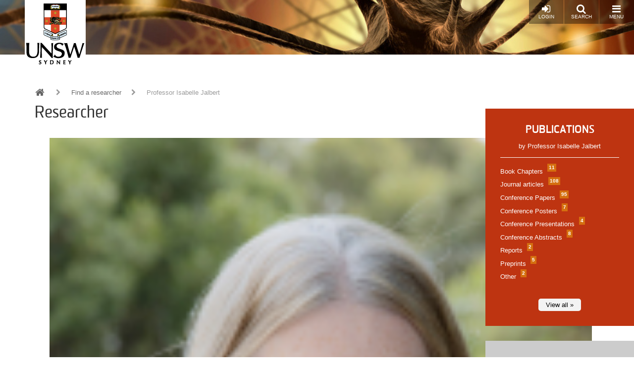

--- FILE ---
content_type: text/html; charset=UTF-8
request_url: https://research.unsw.edu.au/people/professor-isabelle-jalbert?page=2
body_size: 12902
content:
<!DOCTYPE html>
<html lang="en" dir="ltr" prefix="content: http://purl.org/rss/1.0/modules/content/  dc: http://purl.org/dc/terms/  foaf: http://xmlns.com/foaf/0.1/  og: http://ogp.me/ns#  rdfs: http://www.w3.org/2000/01/rdf-schema#  schema: http://schema.org/  sioc: http://rdfs.org/sioc/ns#  sioct: http://rdfs.org/sioc/types#  skos: http://www.w3.org/2004/02/skos/core#  xsd: http://www.w3.org/2001/XMLSchema# ">
  <head>
    <meta charset="utf-8" />
<script async src="https://www.googletagmanager.com/gtag/js?id=G-JN7NPPFBWJ"></script>
<script>window.dataLayer = window.dataLayer || [];function gtag(){dataLayer.push(arguments)};gtag("js", new Date());gtag("set", "developer_id.dMDhkMT", true);gtag("config", "G-JN7NPPFBWJ", {"groups":"default","page_placeholder":"PLACEHOLDER_page_location","allow_ad_personalization_signals":false});</script>
<script src="/sites/default/files/hotjar/hotjar.script.js?t9r0g4"></script>
<meta name="Generator" content="Drupal 10 (https://www.drupal.org)" />
<meta name="MobileOptimized" content="width" />
<meta name="HandheldFriendly" content="true" />
<meta name="viewport" content="width=device-width, initial-scale=1.0" />
<meta name="unsw.people.title" content="Professor" />
<meta name="unsw.people.firstname" content="Isabelle" />
<meta name="unsw.people.lastname" content="Jalbert" />
<meta name="unsw.people.email" content="i.jalbert@unsw.edu.au" />
<meta name="unsw.people.phone" content="+61 2 9065 7692" />
<meta name="unsw.people.thumbnail" content="https://research.unsw.edu.au/sites/default/files/styles/profile/public/images/profile/2023_Isabelle%20Jalbert%2001%20-%20firelab%20researcher%20UNSW_Peter%20W%20Allen%201.jpg?itok=5HJdOUNg" />
<meta name="unsw.people.campus" content="Kensington" />
<meta name="unsw.people.faculty" content="Medicine &amp; Health" />
<meta name="unsw.people.fieldsofresearch" content="Ophthalmology and Optometry not elsewhere classified|Optometry and Ophthalmology" />
<meta name="unsw.people.fieldsofresearchurl" content="https://research.unsw.edu.au/researcher?for=51134|https://research.unsw.edu.au/researcher?for=52499" />
<meta name="unsw.people.tags" content="Hearing, Vision, Speech and Their Disorders" />
<meta name="unsw.people.tagsurl" content="https://research.unsw.edu.au/researcher?seo=49576" />
<meta about="/people/professor-isabelle-jalbert" property="schema:name" content="Professor Isabelle   Jalbert" lang="" />
<link rel="icon" href="/themes/resgate8/images/favicon.ico" type="image/vnd.microsoft.icon" />
<link rel="canonical" href="https://research.unsw.edu.au/people/professor-isabelle-jalbert" />
<link rel="shortlink" href="https://research.unsw.edu.au/user/22996" />
<script src="/sites/default/files/google_tag/primary/google_tag.script.js?t9r0g4" defer></script>

    <title>Professor Isabelle   Jalbert | UNSW Research</title>
    <link rel="stylesheet" media="all" href="/sites/default/files/css/css_aIaPM7u5-otyX6rBsNjRfZ7Fylh0gGf49LuzXm6Ft54.css?delta=0&amp;language=en&amp;theme=resgate8&amp;include=eJx1ikEOwyAMBD9EyzW_QaasCBK2EXYqkdenOfRSqZeRdnbKPAb1LZ2Lx67SYMl3MGJWdfNJI5R_Se2aqT9eykMF4hYmrJJj-17mqzept_8k1t5IDDniz37yzWDLHBwzGS76LTxL" />
<link rel="stylesheet" media="all" href="/sites/default/files/css/css_9jC1z9U6638nWTOkT6anwhsHtlX8y-oniOAPXOCxRzk.css?delta=1&amp;language=en&amp;theme=resgate8&amp;include=eJx1ikEOwyAMBD9EyzW_QaasCBK2EXYqkdenOfRSqZeRdnbKPAb1LZ2Lx67SYMl3MGJWdfNJI5R_Se2aqT9eykMF4hYmrJJj-17mqzept_8k1t5IDDniz37yzWDLHBwzGS76LTxL" />
<link rel="stylesheet" media="all" href="//fonts.googleapis.com/css?family=Raleway:400,600,700,800,900" />
<link rel="stylesheet" media="all" href="//fonts.googleapis.com/css?family=Open+Sans:400,600,700,800" />
<link rel="stylesheet" media="all" href="/sites/default/files/css/css_HAslBqjCs_lKlEFO1PoGUkhttMgJjj2mMlm2eIx2b10.css?delta=4&amp;language=en&amp;theme=resgate8&amp;include=eJx1ikEOwyAMBD9EyzW_QaasCBK2EXYqkdenOfRSqZeRdnbKPAb1LZ2Lx67SYMl3MGJWdfNJI5R_Se2aqT9eykMF4hYmrJJj-17mqzept_8k1t5IDDniz37yzWDLHBwzGS76LTxL" />

    
    <script type="text/javascript">
    /*<![CDATA[*/
    (function() {
    var sz = document.createElement('script'); sz.type = 'text/javascript'; sz.async = true;
    sz.src = '//us1.siteimprove.com/js/siteanalyze_2904.js';
    var s = document.getElementsByTagName('script')[0]; s.parentNode.insertBefore(sz, s);
    })();
    /*]]>*/
    </script>
  </head>
  <body class="toolbar-themes toolbar-has-tabs toolbar-no-icons toolbar-themes-admin-theme--seven path-user">
    <a href="#main-content" class="visually-hidden focusable skip-link">
      Skip to main content
    </a>
    <noscript><iframe src="https://www.googletagmanager.com/ns.html?id=GTM-W8QTFLH" height="0" width="0" style="display:none;visibility:hidden"></iframe></noscript>
      <div class="dialog-off-canvas-main-canvas" data-off-canvas-main-canvas>
    
<!-- Page wrapper -->
<div class="page-wrapper">


<!-- Header and Navbar -->
<header class="main-header"
  >
  <nav class="navbar navbar-default" role="navigation">
    <div class="container-fluid">
      <div class="row">
        <div class="navbar-header col-xs-5 col-sm-2">
                        <div class="region region-header">
    <div id="block-resgate8-branding" class="site-branding block block-system block-system-branding-block">
  
    
        <div class="brand logo">
      <a href="https://www.unsw.edu.au" title="UNSW Sydney" rel="home" class="site-branding__logo">
        <img src="/sites/default/files/logo.png" alt="UNSW Sydney" />
      </a>
    </div>
        <div class="brand site-name">
              <div class="site-branding__name">
          <a href="/" title="Home" rel="home">UNSW Research</a>
        </div>
                </div>
  </div>

  </div>

                  </div>

        <!-- Header button -->
        <div class="col-xs-7 col-sm-10">
                                  <div class="region region-primary-menu">
    <div id="block-responsivemenumobileicon" class="responsive-menu-toggle-wrapper responsive-menu-toggle block block-responsive-menu block-responsive-menu-toggle">
  
    
      <a id="toggle-icon" class="button toggle responsive-menu-toggle-icon" title="Menu" href="#off-canvas">
  <i class="fa fa-bars"></i>
  <i class="fa fa-times"></i>
  <br />Menu
</a>
  </div>

  </div>

          
          <a href="/search/local" class="button pull-right"><i class="fa fa-search"></i><br />Search</a>

                      <a href="/user/login" class="button pull-right"><i class="fa fa-sign-in"></i><br />Login</a>
                  </div>
        <!-- End Header button -->
      </div>
          </div>
      </nav>

  
</header>
<!--End Header & Navbar -->


<!--Start Main Section-->
<main id="main">

  <!--Content top-->
    <!--End Content top-->


  <!-- layout -->
  <div id="wrapper">
    <!-- start: Container -->
    <div class="container">

      <div class="row layout">
        <!--- Start Left SideBar -->
                <!---End Right SideBar -->

        <!--- Start content -->
                  <div class="content_layout">
            <div class=col-md-12>

              <!--start: breadcrumb -->
                            <div class="row">
                <div class="col-md-12">  <div class="region region-breadcrumb">
    <div id="block-resgate8-breadcrumbs" class="block block-system block-system-breadcrumb-block">
  
    
        <nav class="breadcrumb" role="navigation" aria-labelledby="system-breadcrumb">
    <h2 id="system-breadcrumb" class="visually-hidden">Breadcrumb</h2>
    <ul>
          <li>
                  <a href="/"><i class="fa fa-home"></i></a>
                          <i class="fa fa-chevron-right"></i>
              </li>
          <li>
                  <a href="/researcher">Find a researcher</a>
                          <i class="fa fa-chevron-right"></i>
              </li>
          <li>
                  Professor Isabelle   Jalbert
                      </li>
        </ul>
  </nav>

  </div>

  </div>
</div>
              </div>
              
                <div class="region region-content">
    <div data-drupal-messages-fallback class="hidden"></div>
<div id="block-researcherpagetitle" class="block block-block-content block-block-content88f902be-f335-4ca4-a57e-cfdd3014bd5e">
  
    
      
            <div class="body"><p>Researcher</p>
</div>
      
  </div>
<div id="block-resgate8-content" class="block block-system block-system-main-block">
  
    
      <article typeof="schema:Person" about="/people/professor-isabelle-jalbert" class="profile">
  
            <div class="general-profiles"><div class="profile-view" class="profile-view">

  <div class="row">
    <div class="col-sm-12 profile-details">
      <div class="profile-indent">
      <div class="image">    <picture>
                  <source srcset="/sites/default/files/styles/profile_small/public/images/profile/2023_Isabelle%20Jalbert%2001%20-%20firelab%20researcher%20UNSW_Peter%20W%20Allen%201.jpg?itok=c0ac2o3A 1x" media="all and (min-width: 768px) and (max-width:991px)" type="image/jpeg" width="100" height="125"/>
              <source srcset="/sites/default/files/styles/profile_small/public/images/profile/2023_Isabelle%20Jalbert%2001%20-%20firelab%20researcher%20UNSW_Peter%20W%20Allen%201.jpg?itok=c0ac2o3A 1x" media="all and (min-width: 992px) and (max-width:1199px)" type="image/jpeg" width="100" height="125"/>
              <source srcset="/sites/default/files/styles/profile/public/images/profile/2023_Isabelle%20Jalbert%2001%20-%20firelab%20researcher%20UNSW_Peter%20W%20Allen%201.jpg?itok=5HJdOUNg 1x" media="all and (min-width: 1200px)" type="image/jpeg" width="150" height="200"/>
                  <img loading="eager" width="2639" height="4151" src="/sites/default/files/images/profile/2023_Isabelle%20Jalbert%2001%20-%20firelab%20researcher%20UNSW_Peter%20W%20Allen%201.jpg" alt="" typeof="foaf:Image" />

  </picture>

</div>
      <div class="main with-pubs">

        
                <h2>My Expertise</h2>
          
            <div class="field-expertise-area"><p>Dry eye, contact lenses, eye diseases</p>
</div>
      
        
        
                <h2>Fields of Research (FoR)</h2>
          <a href="https://research.unsw.edu.au/researcher?for=51134" rel="nofollow">Ophthalmology and Optometry not elsewhere classified</a>, <a href="https://research.unsw.edu.au/researcher?for=52499" rel="nofollow">Optometry and Ophthalmology</a>
        
                <h2>SEO tags</h2>
          
      <div class="field-seo-tags">
              <div><a href="/researcher?seo=49576" rel="nofollow">Hearing, Vision, Speech and Their Disorders</a></div>
          </div>
  
        
                <h2>Biography</h2>
                <div class="body-summary">
            <div class="field-bio"><p><strong>About me:</strong></p>
<p>My research focuses on evidence-based eye care, eye care quality and health education. This research used both qualitative and quantitative methods to measure quality of eye care delivery, understanding of, attitude towards, and competence in evidence-based practice. Our multi-disciplinary and multi-institutional group has developed and adapted resources to support the use of evidence-based practice by optometry students and...<a class="body-toggle">view more</a></p></div></div><div class="body-full">
            <div class="field-bio"><p><strong>About me:</strong></p>
<p>My research focuses on evidence-based eye care, eye care quality and health education. This research used both qualitative and quantitative methods to measure quality of eye care delivery, understanding of, attitude towards, and competence in evidence-based practice. Our multi-disciplinary and multi-institutional group has developed and adapted resources to support the use of evidence-based practice by optometry students and practitioners in Australia and New Zealand and across the world (www.eboptometry.com).</p>
<p>A parallel research focus has been on understanding the ocular surface in the healthy and diseased eye. This research uses a mix of the latest clinical and laboratory based techniques to investigate links between the environment and the ocular surface. We have applied these techniques to characterise the ocular surface during contact lens wear, in dry eye disease including meibomian gland dysfunction and ocular allergy.</p>
<p>This research has been funded through government (OLT), external (Diabetes Australia, MD Foundation), internal (UNSW) and industry funding and has supported 18 PhD students.</p>
<p><strong>Education</strong></p>
<p>MPH (UNSW, 2010)</p>
<p>Graduate Certificate in Ocular Therapeutics (UNSW, 2010)</p>
<p>PhD in Optometry (UNSW, 2004)</p>
<p>OD (University of Montreal, 1989)</p>
<p>&nbsp;</p>
<p><strong>RESEARCH</strong></p>
<p><strong>My Research Goals</strong></p>
<p style="padding-left: 30px;">Enhance the quality of eye care teaching and delivery nationally and internationally</p>
<p style="padding-left: 30px;">Measure and promote evidence-based eye care with a focus on optometry</p>
<p style="padding-left: 30px;">Understanding the ocular surface and factors that promote (e.g. diet) and adversely impact (e.g. lens wear, environment, aging) its health and homeostasis</p>
<p><strong>Research in Detail</strong></p>
<p>My group currently hosts eight graduate students, working on projects ranging from:</p>
<p style="padding-left: 30px;">Appropriateness of eye care delivery</p>
<p style="padding-left: 30px;">Addressing barriers to glaucoma and diabetic eye disease care</p>
<p style="padding-left: 30px;">Neuroimmunology in ocular allergy</p>
<p style="padding-left: 30px;">Environmental pollution and the ocular surface</p>
<p style="padding-left: 30px;">Continuing Education in Optometry</p>
<p style="padding-left: 30px;">Role of blinking in dry eye diagnosis and management</p>
<p style="padding-left: 30px;">Impact of smartphone viewing on ocular surface</p>
<p>&nbsp;</p>
<p><strong>TEACHING &amp; OUTREACH</strong></p>
<p><strong>Courses I teach</strong></p>
<p>OPTM6413: Anterior Eye Therapeutics (https://www.handbook.unsw.edu.au/postgraduate/courses/2022/OPTM6413)</p>
<p>&nbsp;</p>
<p><strong>Professional affiliations and service positions</strong></p>
<p>Core member, Scheduled Medicines Expert Committee, Australian Health Practitioner Regulation Agency (2024-current)</p>
<p>Deputy President, Optometry Council of New South Wales (2021-current)</p>
<p>Member of Board of Directors (2015-2023) and Chair of the Examination Committee (2017-2024) of the Optometry Council of Australian and New Zealand (OCANZ)</p>
<p>Deputy Head of School at the School of Optometry and Vision Science (2011-2019)</p>
<p>Fellow of the American Academy of Optometry (1999-current)</p>
<p>Awards Committee Member, American Academy of Optometry (2019-2024)</p>
<p>&nbsp;</p>
<p><strong>AWARDS &amp; ACHIEVEMENTS</strong></p>
<p style="padding-left: 60px;">National Australian Award for University Teaching Citation for Outstanding Contribution to Student Learning, 2021</p>
<p style="padding-left: 60px;">Vice-Chancellor's Award for Teaching Excellence, 2020</p>
<p style="padding-left: 60px;">June Griffith Fellow, UNSW Faculty of Science, 2015</p>
<p style="padding-left: 60px;">Garland W Clay Award, American Academy of Optometry, 2012</p>
<p>&nbsp;&nbsp;&nbsp;&nbsp;&nbsp;&nbsp;&nbsp;&nbsp;&nbsp;&nbsp;&nbsp;&nbsp;&nbsp;&nbsp;&nbsp; Dallos Award, British Contact Lens Association, 2011</p>
<p>&nbsp;&nbsp;&nbsp;&nbsp;&nbsp;&nbsp;&nbsp;&nbsp;&nbsp;&nbsp;&nbsp;&nbsp;&nbsp;&nbsp;&nbsp; Ian Constable Prize, 2002</p>
<p>&nbsp;&nbsp;&nbsp;&nbsp;&nbsp;&nbsp;&nbsp;&nbsp;&nbsp;&nbsp;&nbsp;&nbsp;&nbsp;&nbsp;&nbsp; Bourse d’Excellence, University of Montreal, 1985</p>
<p>&nbsp;</p>
<p><span style="font-size:11pt"><span style="line-height:normal"><span style="font-family:Calibri,sans-serif"><b>Research Groups</b></span></span></span></p>
<ul>
<li><span style="font-size:11pt"><span style="line-height:normal"><span style="font-family:Calibri,sans-serif"><a href="https://www.optometry.unsw.edu.au/research/research-groups/ocular-surface-research-inc-dry-eye-and-contact-lenses" style="color:#0563c1; text-decoration:underline">Ocular Surface Research (Inc. Dry Eye and Contact Lenses)</a> </span></span></span></li>
<li><span style="font-size:11pt"><span style="line-height:normal"><span style="font-family:Calibri,sans-serif"><a href="https://www.optometry.unsw.edu.au/research/research-groups/myopia-research-group" style="color:#0563c1; text-decoration:underline">Myopia Research Group</a></span></span></span></li>
</ul>
<p><span style="font-size:11pt"><span style="line-height:normal"><span style="font-family:Calibri,sans-serif"><a href="https://www.optometry.unsw.edu.au/study/postgraduate-research/research-topics-and-potential-supervisors" style="color:#0563c1; text-decoration:underline"><b>Research Topics</b></a></span></span></span></p>
<ul>
<li><span style="font-size:11pt"><span style="line-height:107%"><span style="font-family:Calibri,sans-serif">Dry eye: contact lens wear, innervation and symptoms, sex hormones</span></span></span></li>
<li><span style="font-size:11pt"><span style="line-height:107%"><span style="font-family:Calibri,sans-serif">Ocular surface disease: allergy, biomarkers, diabetes, keratoconus, obesity and nutrition</span></span></span></li>
<li><span style="font-size:11pt"><span style="line-height:107%"><span style="font-family:Calibri,sans-serif">Ocular therapeutics and drug delivery</span></span></span></li>
<li><span style="font-size:11pt"><span style="line-height:107%"><span style="font-family:Calibri,sans-serif">Innovative models of eyecare delivery</span></span></span></li>
<li><span style="font-size:11pt"><span style="line-height:107%"><span style="font-family:Calibri,sans-serif">Quality of eye care, evidence-based practice, health systems research</span></span></span></li>
</ul>
</div>
      <br /><h2>My Research Supervision</h2><br /><h3>Supervision keywords</h3>
      <div class="field-supervision-keywords">
              <div><a href="/researcher?skeyword=23218" rel="nofollow">environmental &amp; occupational health</a></div>
              <div><a href="/researcher?skeyword=23883" rel="nofollow">eye diseases</a></div>
              <div><a href="/researcher?skeyword=26624" rel="nofollow">health systems</a></div>
              <div><a href="/researcher?skeyword=23637" rel="nofollow">evidence-based</a></div>
              <div><a href="/researcher?skeyword=28039" rel="nofollow">implementation science</a></div>
              <div><a href="/researcher?skeyword=30177" rel="nofollow">learning and teaching</a></div>
              <div><a href="/researcher?skeyword=14500" rel="nofollow">allied health</a></div>
              <div><a href="/researcher?skeyword=21257" rel="nofollow">diabetes</a></div>
              <div><a href="/researcher?skeyword=25825" rel="nofollow">glaucoma</a></div>
              <div><a href="/researcher?skeyword=31049" rel="nofollow">macular degeneration</a></div>
              <div><a href="/researcher?skeyword=33324" rel="nofollow">myopia</a></div>
              <div><a href="/researcher?skeyword=22112" rel="nofollow">dry eye</a></div>
              <div><a href="/researcher?skeyword=21033" rel="nofollow">dendritic cells</a></div>
              <div><a href="/researcher?skeyword=16694" rel="nofollow">blinking</a></div>
          </div>
  <br /><h3>Areas of supervision</h3>
            <div class="field-supervision-area"><p>Health Services Research</p>
<p>Ocular Surface Disease</p>
<p>Environmental Health</p>
<p>Education</p>
</div>
      <br /><h3>Currently supervising</h3>
            <div class="field-supervising"><p>Impact of smoke on the eyes of bush firefighters (1 NHRA postdoctoral fellow)</p>
<p>Neuroimmunology in ocular surface disease including dry eye disease and allergy (3 UNSW UIPA PhD Candidate) with Scientia Professor Fiona Stapleton and Dr Blanka Golebiowski</p>
<p>Clinical assessment in optometry (1 UNSW UIPA PhD Candidate) with Dr Kathleen Watt</p>
<p>Identifying people at risk of vision loss from age-related macular degeneration (AMD) (1 Australian RTP PhD Candidate) with Dr Lisa Nivison-Smith</p>
<p>&nbsp;</p>
<p>&nbsp;</p>
</div>
      <br /><h2>My Engagement</h2>
            <div class="field-engagement"><p>The Conversation:&nbsp;https://theconversation.com/bushfire-smoke-is-bad-for-your-eyes-too-heres-how-you-can-protect-them-129898 ; published 15 Jan, 2020</p>
<p>&nbsp;</p>
</div>
      <a class="body-toggle">View less</a></div>


        <div class="row contact-info">
                    <div class="col-sm-4">
            <h2>Location</h2>
            <div class="faculty"><a href="/taxonomy/term/60170" hreflang="en">Medicine &amp; Health</a></div>
                        <div class="location">
                              School of Optometry and Vision Science<br />
Level 3, Room 3.029<br />
North Wing, Rupert Myers Building<br /><br />
                                                      </div>
                      </div>
          
                    <div class="col-sm-4">
            <h2>Contact</h2>
                          <div class="phone">+61 2 9065 7692</div>
                                                  <div class="fax">+61 2 8214 6826</div>
                                                <div class="email">
              <a href="mailto:i.jalbert@unsw.edu.au">
                i.jalbert@unsw.edu.au
              </a>
            </div>
                                  </div>
          
                    <div class="col-sm-4">
            <h2>Follow</h2>
            
            
                        <div class="linkedin"><a href="https://www.linkedin.com/in/isabelle-jalbert-69476012/">My LinkedIn</a></div>
            
                        <div class="researchgate"><a href="https://research.unsw.edu.au/people/professor-isabelle-jalbert">My ResearchGate</a></div>
            
            
            
                        <div class="scholar"><a href="https://scholar.google.com.au/citations?hl=en&amp;pli=1&amp;user=x5gfhlwAAAAJ">My Google Scholar</a></div>
            
            
                      </div>
          
        </div>

      </div>

            <div class="rhs">
        <div id="pubs-summary">
          <h2>Publications</h2>
          <div class="pub-owner">by Professor Isabelle   Jalbert</div>
          <ul class="pub-category">
                        <li>
              <a href="https://research.unsw.edu.au/people/professor-isabelle-jalbert/publications?type=bookchapters">
              Book Chapters <span class="badge">11</span>
              </a>
            </li>
                        <li>
              <a href="https://research.unsw.edu.au/people/professor-isabelle-jalbert/publications?type=journalarticles">
              Journal articles <span class="badge">108</span>
              </a>
            </li>
                        <li>
              <a href="https://research.unsw.edu.au/people/professor-isabelle-jalbert/publications?type=conferencepapers">
              Conference Papers <span class="badge">95</span>
              </a>
            </li>
                        <li>
              <a href="https://research.unsw.edu.au/people/professor-isabelle-jalbert/publications?type=conferenceposters">
              Conference Posters <span class="badge">7</span>
              </a>
            </li>
                        <li>
              <a href="https://research.unsw.edu.au/people/professor-isabelle-jalbert/publications?type=conferencepresentations">
              Conference Presentations <span class="badge">4</span>
              </a>
            </li>
                        <li>
              <a href="https://research.unsw.edu.au/people/professor-isabelle-jalbert/publications?type=conferenceabstracts">
              Conference Abstracts <span class="badge">8</span>
              </a>
            </li>
                        <li>
              <a href="https://research.unsw.edu.au/people/professor-isabelle-jalbert/publications?type=reports">
              Reports <span class="badge">2</span>
              </a>
            </li>
                        <li>
              <a href="https://research.unsw.edu.au/people/professor-isabelle-jalbert/publications?type=preprints">
              Preprints <span class="badge">5</span>
              </a>
            </li>
                        <li>
              <a href="https://research.unsw.edu.au/people/professor-isabelle-jalbert/publications?type=other">
              Other <span class="badge">2</span>
              </a>
            </li>
                      </ul>
          <div class="text-center">
            <a href="https://research.unsw.edu.au/people/professor-isabelle-jalbert/publications" class="btn-more">View all &raquo;</a>
          </div>
        </div>

        <div class="pubs-orcid">
          <div class="content">
            <h3>ORCID as entered in <a href="https://ros.unsw.edu.au/login.html" target="_blank">ROS</a></h3>
                          <a href="https://orcid.org/0000-0002-1351-0072" target="_blank">
                <img src="/themes/resgate8/images/icons/ORCIDiD_icon24x24.png" alt="orcid_icon" />
                https://orcid.org/0000-0002-1351-0072
              </a>
                                  </div>
        </div>
      </div>
      
    </div>
    </div>
  </div>
</div>





</div>
      </article>

  </div>

  </div>

            </div>
          </div>
                <!---End content -->

        <!--- Start Right SideBar -->
                <!---End Right SideBar -->


        <!--Quick Facts-->
                <!--End Quick Facts-->

      </div>
      <!--End Content -->

    </div>
  </div>
  <!-- End layout -->



</main>
<!--End Main Section-->


<!--Start Carousel -->
<!--End Carousel -->


<!-- Start Footer Menu -->
  <div class="footer-menu">
    <div class="container">
      <div class="row">
        <div class="col-sm-8 col-md-6 col-lg-7">
            <div class="region region-footer-menu">
    <nav role="navigation" aria-labelledby="block-resgate8-footer-menu" id="block-resgate8-footer">
            
  <h2 class="visually-hidden" id="block-resgate8-footer-menu">Footer menu</h2>
  

        
              <ul class="menu">
                    <li class="menu-item">
        <a href="https://www.unsw.edu.au/privacy" title="Privacy Policy">Privacy Policy</a>
              </li>
                <li class="menu-item">
        <a href="https://www.unsw.edu.au/copyright-disclaimer" title="Copyright &amp; Disclaimer">Copyright &amp; Disclaimer</a>
              </li>
                <li class="menu-item">
        <a href="https://www.unsw.edu.au/accessibility" title="Accessibility">Accessibility</a>
              </li>
        </ul>
  


  </nav>
<div id="block-footermessage" class="block block-block-content block-block-content78214a01-e9e1-432a-86a0-eac92e8c359f">
  
    
      
            <div class="body"><p>UNSW Sydney NSW 2052 Australia Telephone +61 2 93851000<br />
Authorised by Deputy Vice-Chancellor (Research)<br />
UNSW CRICOS Provider Code: 00098G ABN: 57 195 873 179</p>
</div>
      
  </div>

  </div>

        </div>
                <div class="col-sm-4 col-md-6 col-lg-5">
          <p><strong>Join the conversation</strong></p>
          <div class="social-media">
                          <a href="http://www.facebook.com/unsw"  class="facebook" target="_blank" >Facebook</a>
                                      <a href="http://www.twitter.com/unsw" class="twitter" target="_blank" >Twitter</a>
                                                  <a href="http://www.youtube.com/unsw" class="youtube long" target="_blank" >UNSW Youtube</a>
                                      <a href="http://www.linkedin.com/company/university-of-new-south-wales" class="linkedin" target="_blank">LinkedIn</a>
                                                  <a href="http://www.pinterest.com/unsw" class="pinterest" target="_blank" >Pinterest</a>
                                      <a href="http://www.instagram.com/unsw" class="instagram" target="_blank" >Instagram</a>
                      </div>
        </div>
              </div>
    </div>
  </div>
<!-- End Footer Menu -->


<div class="copyright">
  <div class="container">
    <div class="row">
      <div class="col-sm-12">
        <div id="footer-group">
          <ul>
            <li class="first go8"><a name="misc_g08" class="footer external-link" href="http://www.go8.edu.au/">Member Group of Eight</a></li>
            <li class="uni21"><a name="misc_u21" class="footer external-link" href="http://www.universitas21.com/">Member Universitas 21</a></li>
            <li class="gt"><a name="misc_gt" class="footer external-link" href="http://www.globaltechalliance.org/">Member Global Alliance of Technological Universities</a></li>
            <li class="apru"><a name="misc_apru" class="footer external-link" href="http://apru.org/">Member Association of Pacific Rim Universities</a></li>
            <li class="plusalliance last"><a name="plus_alliance" class="footer external-link" href="http://plusalliance.org">Member<br>PLuS Alliance</a></li>
          </ul>
          <div class="clear"></div>
        </div>
      </div>
    </div>

    
  </div>
</div>



<!-- Google map -->
<!-- End Google map -->


</div>
<!-- page-wrapper -->

  </div>

    <div class="off-canvas-wrapper"><div id="off-canvas">
              <ul>
                    <li class="menu-item--front-page menu-name--main">
        <a href="/" data-drupal-link-system-path="&lt;front&gt;">Home</a>
              </li>
                <li class="menu-item--_3b415f6-85dc-490b-be3c-8c28e6d757c3 menu-name--main">
        <a href="/unsw-strategy-2025" title="2025 Strategic Initiatives">2025 Strategic Initiatives</a>
                                <ul>
                    <li class="menu-item--_63d7742-8a6e-43eb-829a-eb8eb5f6ba87 menu-name--main">
        <a href="https://staff.2025.unsw.edu.au/research/unsw-futures/">UNSW Futures</a>
              </li>
                <li class="menu-item--cec02985-1cd4-4ea9-b254-6713246a766c menu-name--main">
        <a href="https://staff.2025.unsw.edu.au/research/research-quality" title="Interdisciplinary Research">Interdisciplinary Research</a>
              </li>
                <li class="menu-item--bd3ebdff-26f4-470a-9282-af2cc7093157 menu-name--main">
        <a href="/research-infrastructure" title="World Class Research Infrastructure" data-drupal-link-system-path="node/132008">World Class Research Infrastructure</a>
              </li>
                <li class="menu-item--efe47f77-6e4a-4ff0-8b8b-53889ed37be0 menu-name--main">
        <a href="https://grandchallenges.unsw.edu.au/" title="Grand Challenges ">Grand Challenges </a>
              </li>
                <li class="menu-item--b9b8b891-f934-4324-8bd7-5a7733421596 menu-name--main">
        <a href="https://staff.2025.unsw.edu.au/social/thought-leadership-and-public-engagement/" title="Thought Leadership &amp; Public Engagement">Thought Leadership &amp; Public Engagement</a>
              </li>
                <li class="menu-item--d551ac5f-8565-40d2-afc2-510c29877115 menu-name--main">
        <a href="https://staff.2025.unsw.edu.au/research/knowledge-exchange" title="Knowledge Exchange">Knowledge Exchange</a>
              </li>
        </ul>
  
              </li>
                <li class="menu-item--_18ea255-ee3b-4845-b584-45138087074a menu-name--main">
        <a href="https://research.unsw.edu.au/artu/" title="Aggregate Ranking of Top Universities ">ARTU -  Aggregate Ranking of Top Universities</a>
              </li>
                <li class="menu-item--cd5a712b-a7cf-4473-ae43-415d9f6d74c7 menu-name--main">
        <a href="/division-research-contact-list" title="Contact Us">Contact Us</a>
                                <ul>
                    <li class="menu-item--_fe81edd-8871-48a6-8d10-12a033d499c6 menu-name--main">
        <a href="/deputy-vice-chancellor-research" title="Deputy Vice-Chancellor (Research &amp; Enterprise)">Deputy Vice-Chancellor (Research &amp; Enterprise)</a>
              </li>
                <li class="menu-item--_0498e24-cd8f-47ca-9361-9fddf48df5ef menu-name--main">
        <a href="/pro-vice-chancellor-research" title="Pro Vice-Chancellor (Research)" data-drupal-link-system-path="node/126774">Pro Vice-Chancellor (Research)</a>
              </li>
        </ul>
  
              </li>
                <li class="menu-item--e498a252-ccbc-403c-a8be-b9438584373c menu-name--main">
        <a href="/graduate-research" title="Graduate Research" data-drupal-link-system-path="node/132007">Graduate Research</a>
                                <ul>
                    <li class="menu-item--_3765dd6-a8fd-4399-9ff2-3ccc538faa99 menu-name--main">
        <a href="/graduate-research-scholarships" title="Scholarships" data-drupal-link-system-path="node/132076">Scholarships</a>
                                <ul>
                    <li class="menu-item--da7f1167-16cc-4ceb-9d2d-0447a2833f92 menu-name--main">
        <a href="/graduate-research-scholarships" title="Applying for a Scholarship" data-drupal-link-system-path="node/132076">Applying for a Scholarship</a>
              </li>
        </ul>
  
              </li>
                <li class="menu-item--a4687092-7c72-4673-a0a5-43a4d8cdbe99 menu-name--main">
        <a href="/thesis" title="Thesis">Thesis</a>
                                <ul>
                    <li class="menu-item--a2c411de-a931-4e53-87c3-babb3c9bf284 menu-name--main">
        <a href="/submission" title="Thesis Preparation">Thesis Preparation</a>
              </li>
                <li class="menu-item--ea9ddacb-c3fb-4aaf-95bc-41904a253d72 menu-name--main">
        <a href="/submission" title="Examination">Examination</a>
              </li>
                <li class="menu-item--bb669693-2284-4ebd-9925-7bf98d11ecbb menu-name--main">
        <a href="/submission" title="Graduation">Graduation</a>
              </li>
        </ul>
  
              </li>
                <li class="menu-item--ecdf3da7-bd4e-496b-bf0f-c3260a28affc menu-name--main">
        <a href="/help-and-advice" title="Help and Advice">Help and Advice</a>
                                <ul>
                    <li class="menu-item--edb51691-54e8-46c1-9ff4-61227464db5d menu-name--main">
        <a href="https://www.arc.unsw.edu.au/voice/pgc" title="Arc UNSW – Postgraduate Council">Arc UNSW – Postgraduate Council</a>
              </li>
                <li class="menu-item--_3941b4d-2ce1-47ad-925b-9510adb0dd2e menu-name--main">
        <a href="https://www.arc.unsw.edu.au/" title="Arc UNSW – Student Life">Arc UNSW – Student Life</a>
              </li>
                <li class="menu-item--_464aa99-7dc7-4306-8f03-f95888b1ce2d menu-name--main">
        <a href="/help-and-advice" title="Financial Support">Financial Support</a>
              </li>
        </ul>
  
              </li>
        </ul>
  
              </li>
                <li class="menu-item--_f01f4a5-1ad1-4def-a7fb-53270562b55f menu-name--main">
        <a href="http://extend.unsw.edu.au" title="New to UNSW Research">New to UNSW Research</a>
              </li>
                <li class="menu-item--_3b667a5-c2e7-4e82-b943-3c6a78fdb34d menu-name--main">
        <a href="/events" title="Events &amp; Workshops" data-drupal-link-system-path="events">Events &amp; Workshops</a>
              </li>
                <li class="menu-item--ef4318c5-e889-436a-8ab9-9a86d36b0716 menu-name--main">
        <a href="/graduate-research" title="Study with Us" data-drupal-link-system-path="node/132007">Study with Us</a>
              </li>
                <li class="menu-item--_f6d0982-96a5-4ae7-bcbe-1d9f870c9150 menu-name--main">
        <a href="/researcher-development-unit-rdu" title="Researcher Development Unit">Research Training</a>
                                <ul>
                    <li class="menu-item--_be9ee0a-9a90-4a42-a9bb-ba3906a87b84 menu-name--main">
        <a href="http://www.extend.unsw.edu.au/" title="Extend Your Career">Extend Your Career</a>
              </li>
                <li class="menu-item--_859fbc0-c86e-4346-8d1a-de7032fe8f9b menu-name--main">
        <a href="/networks" title="Networks" data-drupal-link-system-path="node/132057">Networks</a>
              </li>
                <li class="menu-item--_6acb245-0ff3-47cf-b97d-0a2b195e5c20 menu-name--main">
        <a href="/new-research-unsw" title="New to UNSW Research">New to UNSW Research</a>
              </li>
                <li class="menu-item--_d2d228e-3ac4-4ca2-9fad-5b39655c115e menu-name--main">
        <a href="https://www.2025.unsw.edu.au/apply/" title="Research Career Opportunities">Research Career Opportunities</a>
              </li>
        </ul>
  
              </li>
                <li class="menu-item--_981e9b2-bb11-4318-ae11-5b872da8d85e menu-name--main">
        <a href="/research-impact" data-drupal-link-system-path="node/132055">Research Impact</a>
                                <ul>
                    <li class="menu-item--cf3db9f1-ebc0-4207-b051-de7dffc7f5b8 menu-name--main">
        <a href="/unsw-areas-research-strength" title="UNSW Areas of Research Strength" data-drupal-link-system-path="node/132090">UNSW Areas of Research Strength</a>
              </li>
                <li class="menu-item--_e2509df-3d47-4881-9fa8-02b561dd5b8c menu-name--main">
        <a href="/fellows" title="Fellows of Learned Academies" data-drupal-link-system-path="node/132063">Fellows of Learned Academies</a>
              </li>
                <li class="menu-item--_4b6708b-2b43-44fb-a1a7-2813e43a245d menu-name--main">
        <a href="/researcher-news-stories" title="Research News &amp; Stories" data-drupal-link-system-path="node/133982">Research News &amp; Stories</a>
              </li>
        </ul>
  
              </li>
                <li class="menu-item--_a6a9f60-1a63-4d32-be27-950b208d9a07 menu-name--main">
        <a href="https://www.edi.unsw.edu.au/conduct-integrity/conduct-unsw/research-integrity" title="Research Integrity">Research Integrity</a>
                                <ul>
                    <li class="menu-item--_d94b6f5-c252-4b56-873f-e004af988d6e menu-name--main">
        <a href="/research-ethics-compliance-support" title="Research Ethics &amp; Compliance Support">Research Ethics &amp; Compliance Support</a>
              </li>
                <li class="menu-item--cfe3fb47-daec-42ef-b3c4-f6d2e9351193 menu-name--main">
        <a href="https://research.unsw.edu.au/research-integrity-staff">Research Integrity for Staff</a>
              </li>
                <li class="menu-item--_6490294-8436-4f03-8fab-c5ed36425ae9 menu-name--main">
        <a href="/supervisors-and-research-integrity-ri" title="Supervisors and Research Integrity">Supervisors and Research Integrity</a>
              </li>
        </ul>
  
              </li>
                <li class="menu-item--_40b8119-bd90-43d7-ac87-fce4e2005158 menu-name--main">
        <a href="/research-ethics-compliance-support" title="Research Ethics and Compliance Support">Research Ethics and Compliance Support</a>
                                <ul>
                    <li class="menu-item--_8852bae-70f7-4227-a8ba-a5995423af85 menu-name--main">
        <a href="/animal-research-ethics" title="Animal Research Ethics" data-drupal-link-system-path="node/132102">Animal Research Ethics</a>
              </li>
                <li class="menu-item--f40d0b25-d9c9-46f7-b3a1-00a639d1eb88 menu-name--main">
        <a href="/human-research-ethics" title="Human Research Ethics">Human Research Ethics</a>
              </li>
                <li class="menu-item--_b254863-f0ca-437e-baa0-fbe2405fbb92 menu-name--main">
        <a href="/radiation-safety-unsw" title="Radiation Safety">Radiation Safety</a>
              </li>
                <li class="menu-item--b13f6a2c-f2c3-49a0-bc7f-3e5936e78b60 menu-name--main">
        <a href="/research-export-controls" title="Research Export Controls" data-drupal-link-system-path="node/115911">Research Export Controls</a>
              </li>
        </ul>
  
              </li>
                <li class="menu-item--_c48322f-87f2-4975-bd6b-dbe7e1ecbc27 menu-name--main">
        <a href="/research-strategy-and-partnerships-office-rspo" title="Research Strategy Office">Research Strategy Office</a>
                                <ul>
                    <li class="menu-item--de3a1873-9668-418f-bcc3-4e5657c3f75d menu-name--main">
        <a href="/about-research-strategy-and-partnerships-office-rspo" title="About the RSO">About the RSO</a>
              </li>
                <li class="menu-item--_0534ccd-5da9-492c-9fb4-7d9777906402 menu-name--main">
        <a href="/partner-us" title="Partner with us" data-drupal-link-system-path="node/132018">Partner with us</a>
              </li>
                <li class="menu-item--_a19e35d-5a70-43dd-9180-42c9e0532dc4 menu-name--main">
        <a href="/research-strategy-and-partnerships-office-staff-contacts" title="Contact Us">Contact Us</a>
              </li>
                <li class="menu-item--_4325ef9-d876-47e4-b5bd-e4a53b9016e0 menu-name--main">
        <a href="/partner-us" title="Partner With Us" data-drupal-link-system-path="node/132018">Partner With Us</a>
              </li>
                <li class="menu-item--edeba4e8-a148-4c0c-9449-06e01af116bb menu-name--main">
        <a href="/rspo-services-researchers" title="Services for Researchers ">Services for Researchers</a>
              </li>
        </ul>
  
              </li>
                <li class="menu-item--_99398d1-0c47-4a4b-8156-dbc93697149d menu-name--main">
        <a href="/research-grants-and-contracts-rgc" title="Research Grants and Contracts (RGC)" data-drupal-link-system-path="node/132033">Research Grants and Contracts (RGC)</a>
                                <ul>
                    <li class="menu-item--dc36f2ae-f63c-4575-876f-a415ac4967ff menu-name--main">
        <a href="/research-grants-and-contracts-rgc" title="About Us - GMO" data-drupal-link-system-path="node/132033">About Us</a>
              </li>
                <li class="menu-item--_ae66286-f99b-49f7-a6fb-bf9d59cfa857 menu-name--main">
        <a href="/current-funding-opportunities-schemes-now-open" title="Current Funding Opportunities">Current Funding Opportunities</a>
              </li>
                <li class="menu-item--e025b9af-be8f-4ade-8c49-a29a1c058165 menu-name--main">
        <a href="/" title="Resources and Quicklinks" data-drupal-link-system-path="&lt;front&gt;">Resources and Quicklinks</a>
              </li>
                <li class="menu-item--b546d8c6-ac96-440a-b455-92eee6ddacd5 menu-name--main">
        <a href="/infoed" title="Systems">Systems</a>
              </li>
        </ul>
  
              </li>
                <li class="menu-item--_835a297-db58-4939-b468-28483a46437b menu-name--main">
        <a href="/research-infrastructure" title="Research Infrastructure" data-drupal-link-system-path="node/132008">Research Infrastructure</a>
                                <ul>
                    <li class="menu-item--dbddb62a-08a3-41cc-b809-96d077c0b3f0 menu-name--main">
        <a href="http://www.analytical.unsw.edu.au" title="Analytical Centre (MWAC)">Analytical Centre (MWAC)</a>
              </li>
                <li class="menu-item--a37e4ff6-3b27-4535-9c8e-7f0d0cd022c1 menu-name--main">
        <a href="/about-us" title="Contacts &amp; About Us">Contacts &amp; About Us</a>
              </li>
                <li class="menu-item--c09630c3-78d8-4745-b17b-c10a53f7e88c menu-name--main">
        <a href="/data-management-storage-and-tools" title="Data Management, Storage and Tools">Data Management, Storage and Tools</a>
              </li>
                <li class="menu-item--_e3c6919-b921-4549-99af-bc207bdeeef2 menu-name--main">
        <a href="/network-labs" title="Network Labs" data-drupal-link-system-path="node/132171">Network Labs</a>
              </li>
                <li class="menu-item--_6cbfbd0-8ad2-4c3f-a798-7d61355c2c03 menu-name--main">
        <a href="https://safesys.unsw.edu.au/res/SitePages/Home.aspx" title="Shared Research Equipment">Shared Research Equipment</a>
              </li>
                <li class="menu-item--_7fac685-f8ac-4d3f-8c0d-23aad7d56da3 menu-name--main">
        <a href="/unsw-research-infrastructure-scheme" title="UNSW Research Infrastructure Scheme" data-drupal-link-system-path="node/132022">UNSW Research Infrastructure Scheme</a>
              </li>
        </ul>
  
              </li>
                <li class="menu-item--_1c2de29-9784-4d17-a437-b8c8d7b39f5b menu-name--main">
        <a href="/research-strategy-and-partnerships-office-rspo" title="Partner With Us">Partner With Us</a>
              </li>
                <li class="menu-item--e827519e-950f-41e9-8cff-63c918742e85 menu-name--main">
        <a href="/unsw-pricing-tool" title="UNSW Pricing Tool for research and consultancy work" data-drupal-link-system-path="node/132543">Pricing Tool</a>
              </li>
                <li class="menu-item--_2033003-2f9d-4584-a13f-39163b0d52be menu-name--main">
        <a href="https://unsw.sharepoint.com/sites/research-hub" title="Directory of services for UNSW researchers (log in with your UNSW  id)">Researcher Hub (UNSW login) </a>
              </li>
                <li class="menu-item--f35ded4c-a716-4c07-a12e-09866a493ef5 menu-name--main">
        <a href="/current-funding-opportunities-schemes-now-open" title="Current Funding Opportunities">Current Funding Opportunities</a>
              </li>
                <li class="menu-item--_6be2457-7211-4ed2-8644-2e59b9a4de12 menu-name--main">
        <a href="/research-news-updates-division-research" title=" Updates from the Division of Research">Research News</a>
              </li>
                <li class="menu-item--db70a396-1f57-474b-b8cb-34b5d6869f6b menu-name--main">
        <a href="/unsw-centres-and-institutes" title="UNSW Research Centres and Institutes home page" data-drupal-link-system-path="node/133645">UNSW Centres and Institutes</a>
              </li>
                <li class="menu-item--_8098699-eb32-4410-a2ec-4497d210ab01 menu-name--main">
        <a href="/researcher" data-drupal-link-system-path="researcher">Find a Researcher</a>
              </li>
                <li class="menu-item--d5ffbb3e-a7b2-4b35-ba66-456627438962 menu-name--main">
        <a href="https://research.unsw.edu.au/helptagsandcodes">FAQ: Researcher Profiles - Tags &amp; Codes</a>
              </li>
        </ul>
  

</div></div>
    <script type="application/json" data-drupal-selector="drupal-settings-json">{"path":{"baseUrl":"\/","pathPrefix":"","currentPath":"user\/22996","currentPathIsAdmin":false,"isFront":false,"currentLanguage":"en","currentQuery":{"page":"2"}},"pluralDelimiter":"\u0003","suppressDeprecationErrors":true,"ajaxPageState":{"libraries":"eJx1jEEKwzAMBD_k1tf8xijuVjHYkrGUgvP6ttBcAr3tDrObBx0TzDH_QniMvVNd0jFb31QKLPmGhriquvmg_l_hqivVW9bWVSBugVW5IpFQnV6yxSsIA8bkWM6x-axF-Ms_J1ZeSA2yx0u_Z5Vn4WDTHC2uZHgDqjNRVQ","theme":"resgate8","theme_token":null},"ajaxTrustedUrl":[],"responsive_menu":{"position":"right","theme":"theme-dark","pagedim":"pagedim","modifyViewport":true,"use_bootstrap":false,"breakpoint":"(min-width: 960px)","drag":false},"google_analytics":{"account":"G-JN7NPPFBWJ","trackOutbound":true,"trackMailto":true,"trackTel":true,"trackDownload":true,"trackDownloadExtensions":"7z|aac|arc|arj|asf|asx|avi|bin|csv|doc(x|m)?|dot(x|m)?|exe|flv|gif|gz|gzip|hqx|jar|jpe?g|js|mp(2|3|4|e?g)|mov(ie)?|msi|msp|pdf|phps|png|ppt(x|m)?|pot(x|m)?|pps(x|m)?|ppam|sld(x|m)?|thmx|qtm?|ra(m|r)?|sea|sit|tar|tgz|torrent|txt|wav|wma|wmv|wpd|xls(x|m|b)?|xlt(x|m)|xlam|xml|z|zip"},"user":{"uid":0,"permissionsHash":"25b733d2c1b6650f421488fafdd1a8449daf7565be880b668db89f38edeba3c5"}}</script>
<script src="/core/assets/vendor/jquery/jquery.min.js?v=3.7.1"></script>
<script src="/core/assets/vendor/once/once.min.js?v=1.0.1"></script>
<script src="/core/misc/drupalSettingsLoader.js?v=10.5.6"></script>
<script src="/core/misc/drupal.js?v=10.5.6"></script>
<script src="/core/misc/drupal.init.js?v=10.5.6"></script>
<script src="/core/assets/vendor/tabbable/index.umd.min.js?v=6.2.0"></script>
<script src="https://script.crazyegg.com/pages/scripts/0012/0191.js" async></script>
<script src="/core/misc/progress.js?v=10.5.6"></script>
<script src="/core/assets/vendor/loadjs/loadjs.min.js?v=4.3.0"></script>
<script src="/core/misc/debounce.js?v=10.5.6"></script>
<script src="/core/misc/announce.js?v=10.5.6"></script>
<script src="/core/misc/message.js?v=10.5.6"></script>
<script src="/core/misc/ajax.js?v=10.5.6"></script>
<script src="/themes/drupal8_zymphonies_theme/includes/bootstrap/js/bootstrap.min.js?v=1.x"></script>
<script src="/modules/contrib/google_analytics/js/google_analytics.js?v=10.5.6"></script>
<script src="/themes/resgate8/flexslider/jquery.flexslider-min.js?v=1.x"></script>
<script src="/themes/resgate8/js/jquery.countTo.js?v=1.x"></script>
<script src="/themes/resgate8/js/jquery.rwdImageMaps.min.js?v=1.x"></script>
<script src="/themes/resgate8/js/stellar.js?v=1.x"></script>
<script src="/themes/resgate8/vendor/jquery-migrate.min.js?v=1.x"></script>
<script src="/themes/resgate8/js/imagesloader.min.js?v=1.x"></script>
<script src="/themes/resgate8/vendor/jquery.tabs/jquery.tabs.min.js?v=1.x"></script>
<script src="/themes/resgate8/vendor/jquery.easing.js?v=1.x"></script>
<script src="/themes/resgate8/vendor/jquery.appear.js?v=1.x"></script>
<script src="/themes/resgate8/vendor/jquery.easypiechart.min.js?v=1.x"></script>
<script src="/themes/resgate8/vendor/owl-carousel/owl.carousel.min.js?v=1.x"></script>
<script src="/themes/resgate8/vendor/waypoint.js?v=1.x"></script>
<script src="/themes/resgate8/vendor/count-to.js?v=1.x"></script>
<script src="/themes/resgate8/vendor/masonry.pkgd.min.js?v=1.x"></script>
<script src="/themes/resgate8/vendor/isotope.pkgd.min.js?v=1.x"></script>
<script src="/themes/resgate8/vendor/wow.min.js?v=1.x"></script>
<script src="/themes/resgate8/vendor/jpreloader.min.js?v=1.x"></script>
<script src="/themes/resgate8/vendor/prettyphoto/js/jquery.prettyPhoto.js?v=1.x"></script>
<script src="/themes/resgate8/vendor/ytplayer/js/jquery.mb.YTPlayer.min.js?v=1.x"></script>
<script src="/themes/resgate8/vendor/jquery.typer/src/jquery.typer.js?v=1.x"></script>
<script src="/themes/resgate8/vendor/jquery.unveil.js?v=1.x"></script>
<script src="/themes/resgate8/js/gbb.js?v=1.x"></script>
<script src="/themes/resgate8/js/script.js?v=1.x"></script>
<script src="/libraries/mmenu/dist/mmenu.js?v=10.5.6"></script>
<script src="/modules/contrib/responsive_menu/js/responsive_menu.config.js?v=10.5.6"></script>

  </body>
</html>


--- FILE ---
content_type: application/javascript
request_url: https://research.unsw.edu.au/themes/resgate8/vendor/jquery.tabs/jquery.tabs.min.js?v=1.x
body_size: 6628
content:
/*! jQuery UI - v1.13.2 - 2022-09-15
* http://jqueryui.com
* Includes: widget.js, keycode.js, unique-id.js, widgets/tabs.js
* Copyright jQuery Foundation and other contributors; Licensed MIT */

!function(t){"use strict";"function"==typeof define&&define.amd?define(["jquery"],t):t(jQuery)}(function(l){"use strict";l.ui=l.ui||{};l.ui.version="1.13.2";var a,i=0,o=Array.prototype.hasOwnProperty,r=Array.prototype.slice;l.cleanData=(a=l.cleanData,function(t){for(var e,i,s=0;null!=(i=t[s]);s++)(e=l._data(i,"events"))&&e.remove&&l(i).triggerHandler("remove");a(t)}),l.widget=function(t,i,e){var s,a,n,o={},r=t.split(".")[0],h=r+"-"+(t=t.split(".")[1]);return e||(e=i,i=l.Widget),Array.isArray(e)&&(e=l.extend.apply(null,[{}].concat(e))),l.expr.pseudos[h.toLowerCase()]=function(t){return!!l.data(t,h)},l[r]=l[r]||{},s=l[r][t],a=l[r][t]=function(t,e){if(!this||!this._createWidget)return new a(t,e);arguments.length&&this._createWidget(t,e)},l.extend(a,s,{version:e.version,_proto:l.extend({},e),_childConstructors:[]}),(n=new i).options=l.widget.extend({},n.options),l.each(e,function(e,s){function a(){return i.prototype[e].apply(this,arguments)}function n(t){return i.prototype[e].apply(this,t)}o[e]="function"==typeof s?function(){var t,e=this._super,i=this._superApply;return this._super=a,this._superApply=n,t=s.apply(this,arguments),this._super=e,this._superApply=i,t}:s}),a.prototype=l.widget.extend(n,{widgetEventPrefix:s&&n.widgetEventPrefix||t},o,{constructor:a,namespace:r,widgetName:t,widgetFullName:h}),s?(l.each(s._childConstructors,function(t,e){var i=e.prototype;l.widget(i.namespace+"."+i.widgetName,a,e._proto)}),delete s._childConstructors):i._childConstructors.push(a),l.widget.bridge(t,a),a},l.widget.extend=function(t){for(var e,i,s=r.call(arguments,1),a=0,n=s.length;a<n;a++)for(e in s[a])i=s[a][e],o.call(s[a],e)&&void 0!==i&&(l.isPlainObject(i)?t[e]=l.isPlainObject(t[e])?l.widget.extend({},t[e],i):l.widget.extend({},i):t[e]=i);return t},l.widget.bridge=function(n,e){var o=e.prototype.widgetFullName||n;l.fn[n]=function(i){var t="string"==typeof i,s=r.call(arguments,1),a=this;return t?this.length||"instance"!==i?this.each(function(){var t,e=l.data(this,o);return"instance"===i?(a=e,!1):e?"function"!=typeof e[i]||"_"===i.charAt(0)?l.error("no such method '"+i+"' for "+n+" widget instance"):(t=e[i].apply(e,s))!==e&&void 0!==t?(a=t&&t.jquery?a.pushStack(t.get()):t,!1):void 0:l.error("cannot call methods on "+n+" prior to initialization; attempted to call method '"+i+"'")}):a=void 0:(s.length&&(i=l.widget.extend.apply(null,[i].concat(s))),this.each(function(){var t=l.data(this,o);t?(t.option(i||{}),t._init&&t._init()):l.data(this,o,new e(i,this))})),a}},l.Widget=function(){},l.Widget._childConstructors=[],l.Widget.prototype={widgetName:"widget",widgetEventPrefix:"",defaultElement:"<div>",options:{classes:{},disabled:!1,create:null},_createWidget:function(t,e){e=l(e||this.defaultElement||this)[0],this.element=l(e),this.uuid=i++,this.eventNamespace="."+this.widgetName+this.uuid,this.bindings=l(),this.hoverable=l(),this.focusable=l(),this.classesElementLookup={},e!==this&&(l.data(e,this.widgetFullName,this),this._on(!0,this.element,{remove:function(t){t.target===e&&this.destroy()}}),this.document=l(e.style?e.ownerDocument:e.document||e),this.window=l(this.document[0].defaultView||this.document[0].parentWindow)),this.options=l.widget.extend({},this.options,this._getCreateOptions(),t),this._create(),this.options.disabled&&this._setOptionDisabled(this.options.disabled),this._trigger("create",null,this._getCreateEventData()),this._init()},_getCreateOptions:function(){return{}},_getCreateEventData:l.noop,_create:l.noop,_init:l.noop,destroy:function(){var i=this;this._destroy(),l.each(this.classesElementLookup,function(t,e){i._removeClass(e,t)}),this.element.off(this.eventNamespace).removeData(this.widgetFullName),this.widget().off(this.eventNamespace).removeAttr("aria-disabled"),this.bindings.off(this.eventNamespace)},_destroy:l.noop,widget:function(){return this.element},option:function(t,e){var i,s,a,n=t;if(0===arguments.length)return l.widget.extend({},this.options);if("string"==typeof t)if(n={},t=(i=t.split(".")).shift(),i.length){for(s=n[t]=l.widget.extend({},this.options[t]),a=0;a<i.length-1;a++)s[i[a]]=s[i[a]]||{},s=s[i[a]];if(t=i.pop(),1===arguments.length)return void 0===s[t]?null:s[t];s[t]=e}else{if(1===arguments.length)return void 0===this.options[t]?null:this.options[t];n[t]=e}return this._setOptions(n),this},_setOptions:function(t){for(var e in t)this._setOption(e,t[e]);return this},_setOption:function(t,e){return"classes"===t&&this._setOptionClasses(e),this.options[t]=e,"disabled"===t&&this._setOptionDisabled(e),this},_setOptionClasses:function(t){var e,i,s;for(e in t)s=this.classesElementLookup[e],t[e]!==this.options.classes[e]&&s&&s.length&&(i=l(s.get()),this._removeClass(s,e),i.addClass(this._classes({element:i,keys:e,classes:t,add:!0})))},_setOptionDisabled:function(t){this._toggleClass(this.widget(),this.widgetFullName+"-disabled",null,!!t),t&&(this._removeClass(this.hoverable,null,"ui-state-hover"),this._removeClass(this.focusable,null,"ui-state-focus"))},enable:function(){return this._setOptions({disabled:!1})},disable:function(){return this._setOptions({disabled:!0})},_classes:function(a){var n=[],o=this;function t(t,e){for(var i,s=0;s<t.length;s++)i=o.classesElementLookup[t[s]]||l(),i=a.add?(function(){var i=[];a.element.each(function(t,e){l.map(o.classesElementLookup,function(t){return t}).some(function(t){return t.is(e)})||i.push(e)}),o._on(l(i),{remove:"_untrackClassesElement"})}(),l(l.uniqueSort(i.get().concat(a.element.get())))):l(i.not(a.element).get()),o.classesElementLookup[t[s]]=i,n.push(t[s]),e&&a.classes[t[s]]&&n.push(a.classes[t[s]])}return(a=l.extend({element:this.element,classes:this.options.classes||{}},a)).keys&&t(a.keys.match(/\S+/g)||[],!0),a.extra&&t(a.extra.match(/\S+/g)||[]),n.join(" ")},_untrackClassesElement:function(i){var s=this;l.each(s.classesElementLookup,function(t,e){-1!==l.inArray(i.target,e)&&(s.classesElementLookup[t]=l(e.not(i.target).get()))}),this._off(l(i.target))},_removeClass:function(t,e,i){return this._toggleClass(t,e,i,!1)},_addClass:function(t,e,i){return this._toggleClass(t,e,i,!0)},_toggleClass:function(t,e,i,s){var a="string"==typeof t||null===t,i={extra:a?e:i,keys:a?t:e,element:a?this.element:t,add:s="boolean"==typeof s?s:i};return i.element.toggleClass(this._classes(i),s),this},_on:function(a,n,t){var o,r=this;"boolean"!=typeof a&&(t=n,n=a,a=!1),t?(n=o=l(n),this.bindings=this.bindings.add(n)):(t=n,n=this.element,o=this.widget()),l.each(t,function(t,e){function i(){if(a||!0!==r.options.disabled&&!l(this).hasClass("ui-state-disabled"))return("string"==typeof e?r[e]:e).apply(r,arguments)}"string"!=typeof e&&(i.guid=e.guid=e.guid||i.guid||l.guid++);var s=t.match(/^([\w:-]*)\s*(.*)$/),t=s[1]+r.eventNamespace,s=s[2];s?o.on(t,s,i):n.on(t,i)})},_off:function(t,e){e=(e||"").split(" ").join(this.eventNamespace+" ")+this.eventNamespace,t.off(e),this.bindings=l(this.bindings.not(t).get()),this.focusable=l(this.focusable.not(t).get()),this.hoverable=l(this.hoverable.not(t).get())},_delay:function(t,e){var i=this;return setTimeout(function(){return("string"==typeof t?i[t]:t).apply(i,arguments)},e||0)},_hoverable:function(t){this.hoverable=this.hoverable.add(t),this._on(t,{mouseenter:function(t){this._addClass(l(t.currentTarget),null,"ui-state-hover")},mouseleave:function(t){this._removeClass(l(t.currentTarget),null,"ui-state-hover")}})},_focusable:function(t){this.focusable=this.focusable.add(t),this._on(t,{focusin:function(t){this._addClass(l(t.currentTarget),null,"ui-state-focus")},focusout:function(t){this._removeClass(l(t.currentTarget),null,"ui-state-focus")}})},_trigger:function(t,e,i){var s,a,n=this.options[t];if(i=i||{},(e=l.Event(e)).type=(t===this.widgetEventPrefix?t:this.widgetEventPrefix+t).toLowerCase(),e.target=this.element[0],a=e.originalEvent)for(s in a)s in e||(e[s]=a[s]);return this.element.trigger(e,i),!("function"==typeof n&&!1===n.apply(this.element[0],[e].concat(i))||e.isDefaultPrevented())}},l.each({show:"fadeIn",hide:"fadeOut"},function(n,o){l.Widget.prototype["_"+n]=function(e,t,i){var s,a=(t="string"==typeof t?{effect:t}:t)?!0!==t&&"number"!=typeof t&&t.effect||o:n;"number"==typeof(t=t||{})?t={duration:t}:!0===t&&(t={}),s=!l.isEmptyObject(t),t.complete=i,t.delay&&e.delay(t.delay),s&&l.effects&&l.effects.effect[a]?e[n](t):a!==n&&e[a]?e[a](t.duration,t.easing,i):e.queue(function(t){l(this)[n](),i&&i.call(e[0]),t()})}});var t,s;l.widget,l.ui.keyCode={BACKSPACE:8,COMMA:188,DELETE:46,DOWN:40,END:35,ENTER:13,ESCAPE:27,HOME:36,LEFT:37,PAGE_DOWN:34,PAGE_UP:33,PERIOD:190,RIGHT:39,SPACE:32,TAB:9,UP:38},l.fn.extend({uniqueId:(t=0,function(){return this.each(function(){this.id||(this.id="ui-id-"+ ++t)})}),removeUniqueId:function(){return this.each(function(){/^ui-id-\d+$/.test(this.id)&&l(this).removeAttr("id")})}}),l.ui.safeActiveElement=function(e){var i;try{i=e.activeElement}catch(t){i=e.body}return i=!(i=i||e.body).nodeName?e.body:i};l.widget("ui.tabs",{version:"1.13.2",delay:300,options:{active:null,classes:{"ui-tabs":"ui-corner-all","ui-tabs-nav":"ui-corner-all","ui-tabs-panel":"ui-corner-bottom","ui-tabs-tab":"ui-corner-top"},collapsible:!1,event:"click",heightStyle:"content",hide:null,show:null,activate:null,beforeActivate:null,beforeLoad:null,load:null},_isLocal:(s=/#.*$/,function(t){var e=t.href.replace(s,""),i=location.href.replace(s,"");try{e=decodeURIComponent(e)}catch(t){}try{i=decodeURIComponent(i)}catch(t){}return 1<t.hash.length&&e===i}),_create:function(){var e=this,t=this.options;this.running=!1,this._addClass("ui-tabs","ui-widget ui-widget-content"),this._toggleClass("ui-tabs-collapsible",null,t.collapsible),this._processTabs(),t.active=this._initialActive(),Array.isArray(t.disabled)&&(t.disabled=l.uniqueSort(t.disabled.concat(l.map(this.tabs.filter(".ui-state-disabled"),function(t){return e.tabs.index(t)}))).sort()),!1!==this.options.active&&this.anchors.length?this.active=this._findActive(t.active):this.active=l(),this._refresh(),this.active.length&&this.load(t.active)},_initialActive:function(){var i=this.options.active,t=this.options.collapsible,s=location.hash.substring(1);return null===i&&(s&&this.tabs.each(function(t,e){if(l(e).attr("aria-controls")===s)return i=t,!1}),null!==(i=null===i?this.tabs.index(this.tabs.filter(".ui-tabs-active")):i)&&-1!==i||(i=!!this.tabs.length&&0)),!1!==i&&-1===(i=this.tabs.index(this.tabs.eq(i)))&&(i=!t&&0),i=!t&&!1===i&&this.anchors.length?0:i},_getCreateEventData:function(){return{tab:this.active,panel:this.active.length?this._getPanelForTab(this.active):l()}},_tabKeydown:function(t){var e=l(l.ui.safeActiveElement(this.document[0])).closest("li"),i=this.tabs.index(e),s=!0;if(!this._handlePageNav(t)){switch(t.keyCode){case l.ui.keyCode.RIGHT:case l.ui.keyCode.DOWN:i++;break;case l.ui.keyCode.UP:case l.ui.keyCode.LEFT:s=!1,i--;break;case l.ui.keyCode.END:i=this.anchors.length-1;break;case l.ui.keyCode.HOME:i=0;break;case l.ui.keyCode.SPACE:return t.preventDefault(),clearTimeout(this.activating),void this._activate(i);case l.ui.keyCode.ENTER:return t.preventDefault(),clearTimeout(this.activating),void this._activate(i!==this.options.active&&i);default:return}t.preventDefault(),clearTimeout(this.activating),i=this._focusNextTab(i,s),t.ctrlKey||t.metaKey||(e.attr("aria-selected","false"),this.tabs.eq(i).attr("aria-selected","true"),this.activating=this._delay(function(){this.option("active",i)},this.delay))}},_panelKeydown:function(t){this._handlePageNav(t)||t.ctrlKey&&t.keyCode===l.ui.keyCode.UP&&(t.preventDefault(),this.active.trigger("focus"))},_handlePageNav:function(t){return t.altKey&&t.keyCode===l.ui.keyCode.PAGE_UP?(this._activate(this._focusNextTab(this.options.active-1,!1)),!0):t.altKey&&t.keyCode===l.ui.keyCode.PAGE_DOWN?(this._activate(this._focusNextTab(this.options.active+1,!0)),!0):void 0},_findNextTab:function(t,e){var i=this.tabs.length-1;for(;-1!==l.inArray(t=(t=i<t?0:t)<0?i:t,this.options.disabled);)t=e?t+1:t-1;return t},_focusNextTab:function(t,e){return t=this._findNextTab(t,e),this.tabs.eq(t).trigger("focus"),t},_setOption:function(t,e){"active"!==t?(this._super(t,e),"collapsible"===t&&(this._toggleClass("ui-tabs-collapsible",null,e),e||!1!==this.options.active||this._activate(0)),"event"===t&&this._setupEvents(e),"heightStyle"===t&&this._setupHeightStyle(e)):this._activate(e)},_sanitizeSelector:function(t){return t?t.replace(/[!"$%&'()*+,.\/:;<=>?@\[\]\^`{|}~]/g,"\\$&"):""},refresh:function(){var t=this.options,e=this.tablist.children(":has(a[href])");t.disabled=l.map(e.filter(".ui-state-disabled"),function(t){return e.index(t)}),this._processTabs(),!1!==t.active&&this.anchors.length?this.active.length&&!l.contains(this.tablist[0],this.active[0])?this.tabs.length===t.disabled.length?(t.active=!1,this.active=l()):this._activate(this._findNextTab(Math.max(0,t.active-1),!1)):t.active=this.tabs.index(this.active):(t.active=!1,this.active=l()),this._refresh()},_refresh:function(){this._setOptionDisabled(this.options.disabled),this._setupEvents(this.options.event),this._setupHeightStyle(this.options.heightStyle),this.tabs.not(this.active).attr({"aria-selected":"false","aria-expanded":"false",tabIndex:-1}),this.panels.not(this._getPanelForTab(this.active)).hide().attr({"aria-hidden":"true"}),this.active.length?(this.active.attr({"aria-selected":"true","aria-expanded":"true",tabIndex:0}),this._addClass(this.active,"ui-tabs-active","ui-state-active"),this._getPanelForTab(this.active).show().attr({"aria-hidden":"false"})):this.tabs.eq(0).attr("tabIndex",0)},_processTabs:function(){var h=this,t=this.tabs,e=this.anchors,i=this.panels;this.tablist=this._getList().attr("role","tablist"),this._addClass(this.tablist,"ui-tabs-nav","ui-helper-reset ui-helper-clearfix ui-widget-header"),this.tablist.on("mousedown"+this.eventNamespace,"> li",function(t){l(this).is(".ui-state-disabled")&&t.preventDefault()}).on("focus"+this.eventNamespace,".ui-tabs-anchor",function(){l(this).closest("li").is(".ui-state-disabled")&&this.blur()}),this.tabs=this.tablist.find("> li:has(a[href])").attr({role:"tab",tabIndex:-1}),this._addClass(this.tabs,"ui-tabs-tab","ui-state-default"),this.anchors=this.tabs.map(function(){return l("a",this)[0]}).attr({tabIndex:-1}),this._addClass(this.anchors,"ui-tabs-anchor"),this.panels=l(),this.anchors.each(function(t,e){var i,s,a,n=l(e).uniqueId().attr("id"),o=l(e).closest("li"),r=o.attr("aria-controls");h._isLocal(e)?(a=(i=e.hash).substring(1),s=h.element.find(h._sanitizeSelector(i))):(a=o.attr("aria-controls")||l({}).uniqueId()[0].id,(s=h.element.find(i="#"+a)).length||(s=h._createPanel(a)).insertAfter(h.panels[t-1]||h.tablist),s.attr("aria-live","polite")),s.length&&(h.panels=h.panels.add(s)),r&&o.data("ui-tabs-aria-controls",r),o.attr({"aria-controls":a,"aria-labelledby":n}),s.attr("aria-labelledby",n)}),this.panels.attr("role","tabpanel"),this._addClass(this.panels,"ui-tabs-panel","ui-widget-content"),t&&(this._off(t.not(this.tabs)),this._off(e.not(this.anchors)),this._off(i.not(this.panels)))},_getList:function(){return this.tablist||this.element.find("ol, ul").eq(0)},_createPanel:function(t){return l("<div>").attr("id",t).data("ui-tabs-destroy",!0)},_setOptionDisabled:function(t){var e,i;for(Array.isArray(t)&&(t.length?t.length===this.anchors.length&&(t=!0):t=!1),i=0;e=this.tabs[i];i++)e=l(e),!0===t||-1!==l.inArray(i,t)?(e.attr("aria-disabled","true"),this._addClass(e,null,"ui-state-disabled")):(e.removeAttr("aria-disabled"),this._removeClass(e,null,"ui-state-disabled"));this.options.disabled=t,this._toggleClass(this.widget(),this.widgetFullName+"-disabled",null,!0===t)},_setupEvents:function(t){var i={};t&&l.each(t.split(" "),function(t,e){i[e]="_eventHandler"}),this._off(this.anchors.add(this.tabs).add(this.panels)),this._on(!0,this.anchors,{click:function(t){t.preventDefault()}}),this._on(this.anchors,i),this._on(this.tabs,{keydown:"_tabKeydown"}),this._on(this.panels,{keydown:"_panelKeydown"}),this._focusable(this.tabs),this._hoverable(this.tabs)},_setupHeightStyle:function(t){var i,e=this.element.parent();"fill"===t?(i=e.height(),i-=this.element.outerHeight()-this.element.height(),this.element.siblings(":visible").each(function(){var t=l(this),e=t.css("position");"absolute"!==e&&"fixed"!==e&&(i-=t.outerHeight(!0))}),this.element.children().not(this.panels).each(function(){i-=l(this).outerHeight(!0)}),this.panels.each(function(){l(this).height(Math.max(0,i-l(this).innerHeight()+l(this).height()))}).css("overflow","auto")):"auto"===t&&(i=0,this.panels.each(function(){i=Math.max(i,l(this).height("").height())}).height(i))},_eventHandler:function(t){var e=this.options,i=this.active,s=l(t.currentTarget).closest("li"),a=s[0]===i[0],n=a&&e.collapsible,o=n?l():this._getPanelForTab(s),r=i.length?this._getPanelForTab(i):l(),i={oldTab:i,oldPanel:r,newTab:n?l():s,newPanel:o};t.preventDefault(),s.hasClass("ui-state-disabled")||s.hasClass("ui-tabs-loading")||this.running||a&&!e.collapsible||!1===this._trigger("beforeActivate",t,i)||(e.active=!n&&this.tabs.index(s),this.active=a?l():s,this.xhr&&this.xhr.abort(),r.length||o.length||l.error("jQuery UI Tabs: Mismatching fragment identifier."),o.length&&this.load(this.tabs.index(s),t),this._toggle(t,i))},_toggle:function(t,e){var i=this,s=e.newPanel,a=e.oldPanel;function n(){i.running=!1,i._trigger("activate",t,e)}function o(){i._addClass(e.newTab.closest("li"),"ui-tabs-active","ui-state-active"),s.length&&i.options.show?i._show(s,i.options.show,n):(s.show(),n())}this.running=!0,a.length&&this.options.hide?this._hide(a,this.options.hide,function(){i._removeClass(e.oldTab.closest("li"),"ui-tabs-active","ui-state-active"),o()}):(this._removeClass(e.oldTab.closest("li"),"ui-tabs-active","ui-state-active"),a.hide(),o()),a.attr("aria-hidden","true"),e.oldTab.attr({"aria-selected":"false","aria-expanded":"false"}),s.length&&a.length?e.oldTab.attr("tabIndex",-1):s.length&&this.tabs.filter(function(){return 0===l(this).attr("tabIndex")}).attr("tabIndex",-1),s.attr("aria-hidden","false"),e.newTab.attr({"aria-selected":"true","aria-expanded":"true",tabIndex:0})},_activate:function(t){var t=this._findActive(t);t[0]!==this.active[0]&&(t=(t=!t.length?this.active:t).find(".ui-tabs-anchor")[0],this._eventHandler({target:t,currentTarget:t,preventDefault:l.noop}))},_findActive:function(t){return!1===t?l():this.tabs.eq(t)},_getIndex:function(t){return t="string"==typeof t?this.anchors.index(this.anchors.filter("[href$='"+l.escapeSelector(t)+"']")):t},_destroy:function(){this.xhr&&this.xhr.abort(),this.tablist.removeAttr("role").off(this.eventNamespace),this.anchors.removeAttr("role tabIndex").removeUniqueId(),this.tabs.add(this.panels).each(function(){l.data(this,"ui-tabs-destroy")?l(this).remove():l(this).removeAttr("role tabIndex aria-live aria-busy aria-selected aria-labelledby aria-hidden aria-expanded")}),this.tabs.each(function(){var t=l(this),e=t.data("ui-tabs-aria-controls");e?t.attr("aria-controls",e).removeData("ui-tabs-aria-controls"):t.removeAttr("aria-controls")}),this.panels.show(),"content"!==this.options.heightStyle&&this.panels.css("height","")},enable:function(i){var t=this.options.disabled;!1!==t&&(t=void 0!==i&&(i=this._getIndex(i),Array.isArray(t)?l.map(t,function(t){return t!==i?t:null}):l.map(this.tabs,function(t,e){return e!==i?e:null})),this._setOptionDisabled(t))},disable:function(t){var e=this.options.disabled;if(!0!==e){if(void 0===t)e=!0;else{if(t=this._getIndex(t),-1!==l.inArray(t,e))return;e=Array.isArray(e)?l.merge([t],e).sort():[t]}this._setOptionDisabled(e)}},load:function(t,s){t=this._getIndex(t);function a(t,e){"abort"===e&&n.panels.stop(!1,!0),n._removeClass(i,"ui-tabs-loading"),o.removeAttr("aria-busy"),t===n.xhr&&delete n.xhr}var n=this,i=this.tabs.eq(t),t=i.find(".ui-tabs-anchor"),o=this._getPanelForTab(i),r={tab:i,panel:o};this._isLocal(t[0])||(this.xhr=l.ajax(this._ajaxSettings(t,s,r)),this.xhr&&"canceled"!==this.xhr.statusText&&(this._addClass(i,"ui-tabs-loading"),o.attr("aria-busy","true"),this.xhr.done(function(t,e,i){setTimeout(function(){o.html(t),n._trigger("load",s,r),a(i,e)},1)}).fail(function(t,e){setTimeout(function(){a(t,e)},1)})))},_ajaxSettings:function(t,i,s){var a=this;return{url:t.attr("href").replace(/#.*$/,""),beforeSend:function(t,e){return a._trigger("beforeLoad",i,l.extend({jqXHR:t,ajaxSettings:e},s))}}},_getPanelForTab:function(t){t=l(t).attr("aria-controls");return this.element.find(this._sanitizeSelector("#"+t))}}),!1!==l.uiBackCompat&&l.widget("ui.tabs",l.ui.tabs,{_processTabs:function(){this._superApply(arguments),this._addClass(this.tabs,"ui-tab")}});l.ui.tabs});